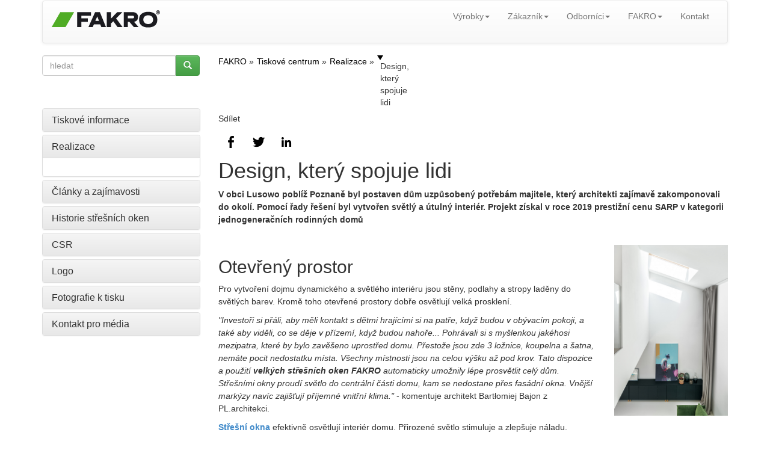

--- FILE ---
content_type: text/html; charset=UTF-8
request_url: https://www.fakro.cz/tiskove-centrum/realizace/design-ktery-spojuje-lidi/
body_size: 7363
content:
<!DOCTYPE html>
<!--[if lt IE 7]>      <html class="no-js lt-ie9 lt-ie8 lt-ie7"> <![endif]-->
<!--[if IE 7]>         <html class="no-js lt-ie9 lt-ie8"> <![endif]-->
<!--[if IE 8]>         <html class="no-js lt-ie9"> <![endif]-->
<!--[if gt IE 8]><!--> <html class="no-js"> <!--<![endif]-->

    <head>
        <title>Design, který spojuje lidi - FAKRO</title>
        <meta http-equiv="X-UA-Compatible" content="IE=edge,chrome=1">
        <meta charset="utf-8">
    <script src="//ajax.googleapis.com/ajax/libs/jquery/1.10.2/jquery.min.js" type="text/javascript"></script>
    <script src="//ajax.googleapis.com/ajax/libs/jqueryui/1.10.3/jquery-ui.min.js" type="text/javascript"></script>
    
    <script>var noConflictParam=true; var noConflictPath='../../../images/template';</script>
    <script type="text/javascript" src="../../.././jquery-noconflict.js"></script>
    
    




    <script type="text/javascript" src="../../../images/template/widgets/breadcrumbs/breadcrumbs.js"></script>

    <script type="text/javascript" src="../../../images/template/widgets/common/fancybox2/jquery.fancybox.pack.js"></script>

    <script type="text/javascript" src="../../../images/template/widgets/gallery2/gallery2.js"></script>



    <link href="../../../images/template/widgets/article/article.css" type="text/css" rel="stylesheet"/>

    <link href="../../../images/template/widgets/breadcrumbs/breadcrumbs.css" type="text/css" rel="stylesheet"/>

    <link href="../../../images/template/widgets/share/share.css" type="text/css" rel="stylesheet"/>

    <link href="../../../images/template/widgets/common/fancybox2/jquery.fancybox.css" type="text/css" rel="stylesheet"/>

    <link href="../../../images/template/widgets/gallery2/gallery2.css" type="text/css" rel="stylesheet"/>




	
	<meta name="Robots" content="all" />
	<meta name="generator" content="WebKameleon" />
	<meta name="webkameleonId" content="server=17; page=112; ver=1; lang=cs; ftp=27-11-2025 13:22" />
  <meta name="description" content="V obci Lusowo poblíž Poznaně byl postaven dům uzpůsobený potřebám majitele, který architekti zajímavě zakomponovali do okolí. Pomocí řady řešení byl vytvořen světlý a útulný interiér. Projekt získal v roce 2019 prestižní cenu SARP v kategorii jednogeneračních rodinných domů." />
  <meta name="keywords" content="Lusowo, Polsko, Design, který spojuje lidi" />
  
  
	<meta name="viewport" content="width=device-width">
       <link rel="stylesheet" href="../../.././css/bootstrap.min.css">
       <link href='https://fonts.googleapis.com/css?family=Dosis:200,300,400,500,600,700,800&subset=latin,latin-ext' rel='stylesheet' type='text/css'>
       <style>
		body {
			padding-top: 0px;
			padding-bottom: 0px;
			
			
			
			
        }
        </style>
        <link rel="stylesheet" href="../../.././css/jquery.realperson.css">
        <link rel="stylesheet" href="../../.././css/jquery.fancybox.css">
        <link rel="stylesheet" href="../../.././css/bootstrap-theme.min.css">
        <link rel="stylesheet" href="../../.././css/docs.min.css">
        <link rel="stylesheet" href="../../.././js/imagesCompare/images-compare.css">
        <link rel="stylesheet" href="../../.././css/main.css?1765979682">
        <script src="../../.././js/vendor/modernizr-2.6.2-respond-1.1.0.min.js"></script>
        <link rel="stylesheet" href="//ajax.googleapis.com/ajax/libs/jqueryui/1.10.1/themes/smoothness/jquery-ui.css">

        <link rel="stylesheet" href="../../.././css/google-custom.css">
        <script src="//ajax.googleapis.com/ajax/libs/jquery/1.10.1/jquery.min.js"></script>
        <script src="//ajax.googleapis.com/ajax/libs/jqueryui/1.10.1/jquery-ui.min.js"></script>
        <script>window.jQuery || document.write('<script src="../../.././js/vendor/jquery-1.10.1.min.js"><\/script>')</script>
        <script src="../../.././js/vendor/bootstrap.min.js"></script>

        <link rel="stylesheet" type="text/css" href="//cdn.jsdelivr.net/npm/slick-carousel@1.8.1/slick/slick.css"/>
        <link rel="stylesheet" type="text/css" href="//cdn.jsdelivr.net/npm/slick-carousel@1.8.1/slick/slick-theme.css"/>
        <script type="text/javascript" src="//cdn.jsdelivr.net/npm/slick-carousel@1.8.1/slick/slick.min.js"></script>

        <script src="../../.././js/jquery.cookie.js"></script>
        <script src="../../.././js/base64.js"></script>
        <script src="../../.././js/jquery.flexisel.js?1765979682"></script>
        <script src="../../.././js/jquery.maskedinput.min.js"></script>
        <script src="../../.././js/jquery.validate.min.js"></script>
        <script src="../../.././js/jquery.fancybox.pack.js"></script>
        <script src="../../.././js/jquery.fancybox-media.js"></script>
        <script src="../../.././js/jquery.opTooltip.1.4.js"></script>
        <script src="../../.././js/jquery.realperson.min.js"></script>
        <script src="../../.././js/jquery.placeholder.min.js"></script>
        <script src="../../.././js/bootbox.min.js"></script>
        <script src="../../.././js/imagesCompare/hammer.min.js"></script>
        <script src="../../.././js/imagesCompare/jquery.images-compare.js"></script>
        <script src="../../.././js/main.js?1765979682"></script>
        <script src="../../.././js/panorama3d/three.min.js"></script>
        <script src="../../.././js/panorama3d/panorama3d.js"></script>
        
    
    </head>
    <body>







  <script>
    window.dataLayer = window.dataLayer || [];
    function gtag() {
        dataLayer.push(arguments);
    }
    gtag("consent", "default", {
        ad_storage: "denied",
        ad_user_data: "denied",
        ad_personalization: "denied",
        analytics_storage: "denied",
        functionality_storage: "denied",
        personalization_storage: "denied",
        security_storage: "granted",
        wait_for_update: 1000,
    });
    gtag("set", "ads_data_redaction", true);
    gtag("set", "url_passthrough", true);
</script>

<!-- Start cookieyes banner -->
<script id="cookieyes" type="text/javascript" src="https://cdn-cookieyes.com/client_data/e5fa5eb4ae28732839e9c0ab/script.js"></script>
<!-- End cookieyes banner -->

<!-- Google Tag Manager (noscript) -->
<noscript><iframe src="https://www.googletagmanager.com/ns.html?id=GTM-W7B8B7T"
                  height="0" width="0" style="display:none;visibility:hidden"></iframe></noscript>
<!-- End Google Tag Manager (noscript) -->
<!-- Google Tag Manager -->
<script>(function(w,d,s,l,i){w[l]=w[l]||[];w[l].push({'gtm.start':
            new Date().getTime(),event:'gtm.js'});var f=d.getElementsByTagName(s)[0],
        j=d.createElement(s),dl=l!='dataLayer'?'&l='+l:'';j.async=true;j.src=
        'https://www.googletagmanager.com/gtm.js?id='+i+dl;f.parentNode.insertBefore(j,f);
    })(window,document,'script','dataLayer','GTM-W7B8B7T');</script>
<!-- End Google Tag Manager -->



    <!--[if lt IE 8]>
      <p class="chromeframe">Twoja przeglądarka jest <strong>nieaktualna</strong>. <a href="http://browsehappy.com/">Prosimy o zaktualizowanie przeglądarki</a>.</p>
    <![endif]-->


    <!--spider-noindex-->
    <div class="container header">
      <div class="row hidden-xs">
        <div class="col-md-4">
		
        </div>
        <div class="col-md-4">
		
        </div>
        <div class="col-md-4 ">
		
        </div>
      </div>

		<nav class="navbar navbar-default" role="navigation">

			<div class="navbar-header">
			  <button type="button" class="navbar-toggle" data-toggle="collapse" data-target="#bs-example-navbar-collapse-1">
				<span class="icon-bar"></span>
				<span class="icon-bar"></span>
				<span class="icon-bar"></span>
			  </button>
			  <div class="navbar-brand"><div  class="kmw_article">
    
    <div class="kmw_article_content">
        
        
          
        
        <div class="kmw_article_text"><p><a href="../../../"><img alt="Design, který spojuje lidi - FAKRO" src="../../../images/COMMON/layout/logo_fakro.png" /></a></p></div>

        
	
    </div>
</div></div>
			</div>
			<div class="collapse navbar-collapse" id="bs-example-navbar-collapse-1">
			<!-- menu default -->


<!--  -->
<ul class="nav navbar-nav navbar-right ">

   
    
	<li class="dropdown"><a href="../../../stresni-okna/" class="dropdown-toggle " data-toggle="dropdown" >Výrobky<b class="caret"></b></a>
		<ul class="dropdown-menu">
  <li><a href="../../../greenview/" >GREENVIEW</a>
	
  </li>
  <li><a href="../../../stresni-okna/" >Střešní okna</a>
	
  </li>
  <li><a href="../../../okna-do-plochych-strech/" >Okna do plochých střech</a>
	
  </li>
  <li><a href="../../../pudni-schody/" >Půdní schody</a>
	
  </li>
  <li><a href="../../../markyzy-pro-fasadni-okna/" >Markýzy pro fasádní okna</a>
	
  </li>
  <li><a href="../../../stresni-doplnky/" >Střešní doplňky</a>
	
  </li>
</ul>
	</li>
    

   
    
	<li class="dropdown"><a href="../../../zakaznik/" class="dropdown-toggle " data-toggle="dropdown" >Zákazník<b class="caret"></b></a>
		<ul class="dropdown-menu">
  <li><a href="../../../distribuce/" >Kde koupit?</a>
	
  </li>
  <li><a href="../../../ceniky-a-katalogy/" >Katalogy a ceníky</a>
	
  </li>
  <li><a href="../../../konfigurator-vyrobku/" >Konfigurátor výrobků</a>
	
  </li>
  <li><a href="../../../prakticke-rady/tridy-stresnich-oken/" >Praktické rady</a>
	
  </li>
  <li><a href="../../../proc-fakro/" >Proč vybrat FAKRO?</a>
	
  </li>
  <li><a href="../../../servis/" >Servisní služby</a>
	
  </li>
  <li><a href="../../../akce/" >Akce</a>
	
  </li>
  <li><a href="../../../vymena-oken/" >Výměna střešních oken</a>
	
  </li>
  <li><a href="../../../inspirace/" >Pro inspiraci</a>
	
  </li>
</ul>
	</li>
    

   
    
	<li class="dropdown"><a href="../../../pro-odborniky/" class="dropdown-toggle " data-toggle="dropdown" >Odborníci<b class="caret"></b></a>
		<ul class="dropdown-menu">
  <li><a href="../../../architekti/" >Architekti</a>
	
  </li>
  <li><a href="../../../pokryvaci/" >Pokrývači</a>
	
  </li>
  <li><a href="../../../prodejci/" >Prodejci</a>
	
  </li>
</ul>
	</li>
    

   
    
	<li class="dropdown"><a href="../../../fakro/" class="dropdown-toggle active" data-toggle="dropdown" >FAKRO<b class="caret"></b></a>
		<ul class="dropdown-menu">
  <li><a href="../../../informace-o-firme/" >Informace o firmě</a>
	
  </li>
  <li class="active"><a href="../../" >Tiskové centrum</a>
	
  </li>
  <li><a href="../../clanky/" >Články a zajímavosti</a>
	
  </li>
  <li><a href="../../../kvalita-a-inovace/" >Kvalita a inovace</a>
	
  </li>
  <li><a href="../../../kariera/" >Kariéra ve FAKRO</a>
	
  </li>
</ul>
	</li>
    

   
    <li class=" ">
    <a class="" href="../../../kontakt/"    >
        
        Kontakt
        </a>
		
    </li>
    
    

</ul>
<div style="clear: both;"></div>
			</div> <!--/.navbar-collapse -->

		</nav>

    </div><!--/spider-noindex--><!-- end container -->




<div class="container">
	<div class="row">
		<div class="col-md-3">
			<div class="kmw_article">
  <div class="kmw_article_content">
    
    <div class="kmw_article_text"><dwcescape>
<form role="form" action="../../../vysledky-vyhledavani/" autocomplete="off">
  <div class="row fk-homepage-search-form">
    <div class="col-md-12">
      <div class="input-group">
        <input type="text" name="query" value="" placeholder="hledat" class="form-control">
        <span class="input-group-btn">
          <button class="btn btn-success" type="submit"><span class="glyphicon glyphicon-search"></span></button>
        </span>
      </div>
    </div>
  </div>
</form>
</dwcescape></div>
  </div>
</div>
		</div>
		<div class="col-md-9 hidden-xs fk-breadcrumps">
			<div class="breadcrumbs">
    <ul itemscope itemtype="http://schema.org/BreadcrumbList">
        
        <li itemprop="itemListElement" itemscope itemtype="http://schema.org/ListItem">
            
              <a href="/" itemprop="item">
              
            
            
            <span itemprop="name">FAKRO</span>
            
            
              </a>
              
            
            
            <meta itemprop="position" content="1"/>

            
        </li>
        
        <li itemprop="itemListElement" itemscope itemtype="http://schema.org/ListItem">
            
              
              <a href="../../" itemprop="item">
            
            
            <span itemprop="name">Tiskové centrum</span>
            
            
              
              </a>
            
            
            <meta itemprop="position" content="2"/>

            
        </li>
        
        <li itemprop="itemListElement" itemscope itemtype="http://schema.org/ListItem">
            
              
              <a href="../" itemprop="item">
            
            
            <span itemprop="name">Realizace</span>
            
            
              
              </a>
            
            
            <meta itemprop="position" content="3"/>

            
        </li>
        
        <li itemprop="itemListElement" itemscope itemtype="http://schema.org/ListItem">
            
            
            <span itemprop="name">Design, který spojuje lidi</span>
            
            
            
            <meta itemprop="position" content="4"/>

            
        </li>
        
    </ul>
    
    <div class="clear"></div>
    
</div>
		</div>
	</div>
	<div class="row">
		<div class="col-md-3 fk-left-menu">
		<div class="panel-group" id="accordion">

   
	  <div class="panel panel-default">
		<div class="panel-heading ">
		  <h4 class="panel-title" data-toggle="collapse" data-parent="#accordion" data-target="#collapse1">
			<a href="../../tiskove-informace/">
			   Tiskové informace
			</a>
		  </h4>
		</div>
		<div id="collapse1" class="panel-collapse collapse ">
		  <div class="panel-body">
			
		  </div>
		</div>
	  </div>
    

   
	  <div class="panel panel-default">
		<div class="panel-heading active">
		  <h4 class="panel-title" data-toggle="collapse" data-parent="#accordion" data-target="#collapse2">
			<a href="../">
			   Realizace
			</a>
		  </h4>
		</div>
		<div id="collapse2" class="panel-collapse collapse in">
		  <div class="panel-body">
			
		  </div>
		</div>
	  </div>
    

   
	  <div class="panel panel-default">
		<div class="panel-heading ">
		  <h4 class="panel-title" data-toggle="collapse" data-parent="#accordion" data-target="#collapse3">
			<a href="../../clanky/">
			   Články a zajímavosti
			</a>
		  </h4>
		</div>
		<div id="collapse3" class="panel-collapse collapse ">
		  <div class="panel-body">
			
		  </div>
		</div>
	  </div>
    

   
	  <div class="panel panel-default">
		<div class="panel-heading ">
		  <h4 class="panel-title" data-toggle="collapse" data-parent="#accordion" data-target="#collapse4">
			<a href="../../historie-stresnich-oken/">
			   Historie střešních oken
			</a>
		  </h4>
		</div>
		<div id="collapse4" class="panel-collapse collapse ">
		  <div class="panel-body">
			
		  </div>
		</div>
	  </div>
    

   
	  <div class="panel panel-default">
		<div class="panel-heading ">
		  <h4 class="panel-title" data-toggle="collapse" data-parent="#accordion" data-target="#collapse5">
			<a href="../../csr/">
			   CSR
			</a>
		  </h4>
		</div>
		<div id="collapse5" class="panel-collapse collapse ">
		  <div class="panel-body">
			
				<ul>
				<li data-target="#submenu"><span class="glyphicon glyphicon-stop"></span><a href="../../csr/ekologie/" class="">Ekologie</a>
					
				</li>
				<li data-target="#submenu"><span class="glyphicon glyphicon-stop"></span><a href="../../csr/eticky-kodex/" class="">Etický kodex</a>
					
				</li>
				</ul>
			
		  </div>
		</div>
	  </div>
    

   
	  <div class="panel panel-default">
		<div class="panel-heading ">
		  <h4 class="panel-title" data-toggle="collapse" data-parent="#accordion" data-target="#collapse6">
			<a href="../../logo/">
			   Logo
			</a>
		  </h4>
		</div>
		<div id="collapse6" class="panel-collapse collapse ">
		  <div class="panel-body">
			
		  </div>
		</div>
	  </div>
    

   
	  <div class="panel panel-default">
		<div class="panel-heading ">
		  <h4 class="panel-title" data-toggle="collapse" data-parent="#accordion" data-target="#collapse7">
			<a href="../../fotografie-k-tisku/">
			   Fotografie k tisku
			</a>
		  </h4>
		</div>
		<div id="collapse7" class="panel-collapse collapse ">
		  <div class="panel-body">
			
		  </div>
		</div>
	  </div>
    

   
	  <div class="panel panel-default">
		<div class="panel-heading ">
		  <h4 class="panel-title" data-toggle="collapse" data-parent="#accordion" data-target="#collapse8">
			<a href="../../kontakt-pro-media/">
			   Kontakt pro média
			</a>
		  </h4>
		</div>
		<div id="collapse8" class="panel-collapse collapse ">
		  <div class="panel-body">
			
		  </div>
		</div>
	  </div>
    

</div>







<!-- menu default -->
		</div>
		<div class="col-md-9 fk-menu-products">
		<div class="fk-share">
  <h5>Sdílet</h5>
  
  
  <ul class="kmw_share wb">
    
    <li class="wb_facebook"><a href="javascript:void(0)" onclick="return wkw_share('https://www.facebook.com/sharer/sharer.php?u=https%3A%2F%2Fwww.fakro.cz%2Ftiskove-centrum%2Frealizace%2Fdesign-ktery-spojuje-lidi%2Findex.php&t=')" rel="noopener noreferrer" target="blank" title="Facebook">Facebook</a></li>
    
    <li class="wb_twitter"><a href="javascript:void(0)" onclick="return wkw_share('https://twitter.com/intent/tweet?source=https%3A%2F%2Fwww.fakro.cz%2Ftiskove-centrum%2Frealizace%2Fdesign-ktery-spojuje-lidi%2Findex.php&text=:%20https%3A%2F%2Fwww.fakro.cz%2Ftiskove-centrum%2Frealizace%2Fdesign-ktery-spojuje-lidi%2Findex.php')" rel="noopener noreferrer" target="blank" title="Tweet">Tweet</a></li>
    
    
    
    
    
    
    
    
    
    
    
    <li class="wb_linkedin"><a href="javascript:void(0)" onclick="return wkw_share('http://www.linkedin.com/shareArticle?mini=true&url=https%3A%2F%2Fwww.fakro.cz%2Ftiskove-centrum%2Frealizace%2Fdesign-ktery-spojuje-lidi%2Findex.php&title=&summary=&source=https%3A%2F%2Fwww.fakro.cz%2Ftiskove-centrum%2Frealizace%2Fdesign-ktery-spojuje-lidi%2Findex.php')" rel="noopener noreferrer" target="blank" title="LinkedIn">LinkedIn</a></li>
    
    
    
    
    
  </ul>
  <script>
    function wkw_share(url) {
        window.open(url, "", "width=520, height=300, toolbar=no, scrollbars=no, resizable=yes");
        return false;
    }
  </script>
  
</div>







<a name="Design, který spojuje lidi"></a>
<div  class="kmw_article">
    
    <div class="kmw_article_content">
        
        
          <h1>Design, který spojuje lidi</h1>
        
        <div class="kmw_article_text"><div><b>V obci Lusowo pobl&iacute;ž Poznaně byl postaven dům uzpůsoben&yacute; potřeb&aacute;m majitele, kter&yacute; architekti zaj&iacute;mavě zakomponovali do okol&iacute;. Pomoc&iacute; řady ře&scaron;en&iacute; byl vytvořen světl&yacute; a &uacute;tuln&yacute; interi&eacute;r. Projekt z&iacute;skal v roce 2019 prestižn&iacute; cenu SARP v kategorii jednogeneračn&iacute;ch rodinn&yacute;ch domů</b></div>

<p>&nbsp;</p>

<div class="row two-col-right">
<div class="col-md-9 col-main">
<h2>Otevřen&yacute; prostor</h2>

<p>Pro vytvořen&iacute; dojmu dynamick&eacute;ho a světl&eacute;ho interi&eacute;ru jsou stěny, podlahy a stropy laděny do světl&yacute;ch barev. Kromě toho otevřen&eacute; prostory dobře osvětluj&iacute; velk&aacute; prosklen&iacute;.</p>

<p><em>&quot;Investoři si př&aacute;li, aby měli kontakt s dětmi hraj&iacute;c&iacute;mi si na patře, když budou v ob&yacute;vac&iacute;m pokoji, a tak&eacute; aby viděli, co se děje v př&iacute;zem&iacute;, když budou nahoře... Pohr&aacute;vali si s my&scaron;lenkou jak&eacute;hosi mezipatra, kter&eacute; by bylo zavě&scaron;eno uprostřed domu. Přestože jsou zde 3 ložnice, koupelna a &scaron;atna, nem&aacute;te pocit nedostatku m&iacute;sta. V&scaron;echny m&iacute;stnosti jsou na celou v&yacute;&scaron;ku až pod krov. Tato dispozice a použit&iacute; <strong>velk&yacute;ch stře&scaron;n&iacute;ch oken FAKRO</strong> automaticky umožnily l&eacute;pe prosvětlit cel&yacute; dům. Stře&scaron;n&iacute;mi okny proud&iacute; světlo do centr&aacute;ln&iacute; č&aacute;sti domu, kam se nedostane přes fas&aacute;dn&iacute; okna. Vněj&scaron;&iacute; mark&yacute;zy nav&iacute;c zaji&scaron;ťuj&iacute; př&iacute;jemn&eacute; vnitřn&iacute; klima.&quot;</em> - komentuje architekt Bartłomiej Bajon z PL.architekci.</p>

<p><a href="https://fakro.cz/stresni-okna/"><strong>Stře&scaron;n&iacute; okna</strong></a> efektivně osvětluj&iacute; interi&eacute;r domu. Přirozen&eacute; světlo stimuluje a zlep&scaron;uje n&aacute;ladu. Blankytně modr&aacute; obloha, kterou je možn&eacute; spatřit přes stře&scaron;n&iacute; okna, naplňuje domov pozitivn&iacute; energii.</p>
</div>

<div class="col-md-3 col-sidebar">
<p><img alt="Otevřený prostor" class="img-responsive" src="../../../images/COMMON/fakro/case_studies/11132020_Lusowo_Poland/lusowo-poland-04.png" /></p>
</div>
</div>

<div>&nbsp;</div>

<div>
<h2>V&yacute;jimečn&yacute; komfort bydlen&iacute;</h2>
</div>

<p>V hork&yacute;ch dnech by intenzivn&iacute; slunečn&iacute; paprsky mohly př&iacute;li&scaron; nahř&iacute;vat interi&eacute;r. Členy dom&aacute;cnosti proto před t&iacute;mto jevem chr&aacute;n&iacute; <strong>mark&yacute;zy AMZ Z-Wave</strong> instalovan&eacute; na stře&scaron;n&iacute;ch oknech. Zadržuj&iacute; nadměrn&eacute; teplo venku a z&aacute;roveň propou&scaron;t&iacute; denn&iacute; světlo dovnitř. Možnost d&aacute;lkov&eacute;ho ovl&aacute;d&aacute;n&iacute; umožňuje uživatelům kdykoli pohodlně ovl&aacute;dat &uacute;roveň slunečn&iacute;ho z&aacute;řen&iacute; dopadaj&iacute;c&iacute;ho do m&iacute;stnosti. Samotn&aacute; stře&scaron;n&iacute; okna v rozměrech 140x160 cm jsou pro vět&scaron;&iacute; bezpečnost vybavena laminovan&yacute;m sklem. D&iacute;ky použit&yacute;m ře&scaron;en&iacute;m je tato budova modern&iacute; a bydlen&iacute; je v n&iacute; velmi komfortn&iacute;.</p>

<p>&nbsp;</p>

<p><span style="font-size:16px;">PODROBNOSTI</span></p>

<table border="0" cellpadding="1" cellspacing="1" class="table" style="width:100%;">
	<tbody>
		<tr>
			<td>N&aacute;zev objektu:</td>
			<td>Jednogeneračn&iacute; dům LUS_4</td>
		</tr>
		<tr>
			<td>M&iacute;sto:</td>
			<td>Lusowo, Polsko</td>
		</tr>
		<tr>
			<td>Architektonick&aacute; kancel&aacute;ř:</td>
			<td>PL.architekci</td>
		</tr>
		<tr>
			<td>Realizace:</td>
			<td>2016 - 2019</td>
		</tr>
		<tr>
			<td>Použit&eacute; v&yacute;robky FAKRO:</td>
			<td>
			<div>fixn&iacute; stře&scaron;n&iacute; okna FNP,</div>

			<p>elektrick&eacute; mark&yacute;zy AMZ Z-Wave</p>
			</td>
		</tr>
	</tbody>
</table></div>

        
	
    </div>
</div>









<div  class="kmw_article">
    
    <div class="kmw_article_content">
        
        
          
        
        <div class="kmw_article_text"><p>&nbsp;</p>

<div style="text-align: center;"><a class="btn btn-info" href="../../../att/COMMON/fakro/case_studies/FAKRO_Lusowo_Poland.zip">ST&Aacute;HNOUT MATERI&Aacute;LY</a>&nbsp;&nbsp;<a class="btn btn-default" href="../../../stresni-okna/doplnky-ke-stresnim-oknum/vnejsi-doplnky/elektricke-markyzy/">INFORMACE O V&Yacute;ROBKU</a></div>

<p>&nbsp;</p></div>

        
	
    </div>
</div>











<div id="gallery196408" class="gallery2 row">
<div class="col-md-3 col-sm-4"><a class="fancybox196408 gallery-tooltip" data-fancybox-href="../../../images/COMMON/fakro/case_studies/11132020_Lusowo_Poland/lusowo-poland-01.png" rel="gallery196408" >
<img src="../../../images/widgets/gallery2/gfx/icon/COMMON/fakro/case_studies/11132020_Lusowo_Poland/lusowo-poland-01.png"   /></a></div>
<div class="col-md-3 col-sm-4"><a class="fancybox196408 gallery-tooltip" data-fancybox-href="../../../images/COMMON/fakro/case_studies/11132020_Lusowo_Poland/lusowo-poland-02.png" rel="gallery196408" >
<img src="../../../images/widgets/gallery2/gfx/icon/COMMON/fakro/case_studies/11132020_Lusowo_Poland/lusowo-poland-02.png"   /></a></div>
<div class="col-md-3 col-sm-4"><a class="fancybox196408 gallery-tooltip" data-fancybox-href="../../../images/COMMON/fakro/case_studies/11132020_Lusowo_Poland/lusowo-poland-03.png" rel="gallery196408" >
<img src="../../../images/widgets/gallery2/gfx/icon/COMMON/fakro/case_studies/11132020_Lusowo_Poland/lusowo-poland-03.png"   /></a></div>
<div class="col-md-3 col-sm-4"><a class="fancybox196408 gallery-tooltip" data-fancybox-href="../../../images/COMMON/fakro/case_studies/11132020_Lusowo_Poland/lusowo-poland-04.png" rel="gallery196408" >
<img src="../../../images/widgets/gallery2/gfx/icon/COMMON/fakro/case_studies/11132020_Lusowo_Poland/lusowo-poland-04.png"   /></a></div>

</div>
<div class="clearfix"></div>

<script type="text/javascript">
var kmw_Galery2Array;

if(typeof(kmw_Galery2Array)=='undefined') kmw_Galery2Array=[];

jQueryKam(function ($) {

	$(".fancybox196408").fancybox({
		openEffect	: 'fade',
		closeEffect	: 'fade',
		
		
		openSpeed	: 'normal',
		closeSpeed	: 'normal'
	});

	//$('[data-toggle="tooltip"]').tooltip()

});
</script>  
		</div>
	</div>
   <div class="row"><div class="col-md-12"></div></div>
   <div class="row hidden-xs hidden-sm">
		<div class="col-md-3 fk-border-bottom"><hr></div>
		<div class="col-md-3 fk-border-bottom"><hr></div>
		<div class="col-md-3 fk-border-bottom"><hr></div>
		<div class="col-md-3 fk-border-bottom"><hr></div>
   </div>
</div>   <!-- /container -->



  <!--spider-noindex-->
  <div class="footer fk-footer">
    <div class="footer-content">
      <div class="container">
        <div class="row">
          <div class="footer-col col-md-3 col-sm-6">
            <div class="footer-col-inner">
              <div class="fk-article-footer">
    <div class="kmw_article_content">
        
          <h3 class="title">SEZNAMTE SE S FAKRO</h3>
        
        <div class="kmw_article_text"></div>

        
          <ul class="link">
          
            <li><a href="../../../informace-o-firme/"  >
              
              O firmě</a></li>
          
            <li><a href="../../tiskove-informace/"  >
              
              Tiskové informace</a></li>
          
            <li><a href="../../clanky/"  >
              
              Články a zajímavosti</a></li>
          
            <li><a href="../"  >
              
              Realizované projekty</a></li>
          
            <li><a href="../../logo/"  >
              
              Logo</a></li>
          
            <li><a href="../../../informace-o-firme/politika-cookies/"  >
              
              Politika cookies</a></li>
          
            <li><a href="../../../informace-o-firme/ochrana-osobnich-udaju/"  >
              
              Ochrana osobních údajů</a></li>
          
          </ul>
        

    </div>
</div>
<div style="clear: both;"></div>
            </div>
          </div>

          <div class="footer-col col-md-3 col-sm-6">
            <div class="footer-col-inner">
              <div class="fk-article-footer">
    <div class="kmw_article_content">
        
          <h3 class="title">PRO ODBORNÍKY</h3>
        
        <div class="kmw_article_text"></div>

        
          <ul class="link">
          
            <li><a href="../../../architekti/certifikaty-a-prohlaseni/"  >
              
              Certifikáty a prohlášení</a></li>
          
            <li><a href="../../../architekti/knihovny/"  >
              
              Knihovny CAD/ BIM</a></li>
          
            <li><a href="../../../pokryvaci/vzhuru-na-strechy/"  >
              
              Program pro pokrývače</a></li>
          
            <li><a href="../../../pokryvaci/montazni-navody/"  >
              
              Montážní návody</a></li>
          
            <li><a href="../../../pokryvaci/video-navody/"  >
              
              Video návody</a></li>
          
            <li><a href="../../../stresni-okna/elektricke-ovladani/video-navody/"  >
              
              Video návody k programování</a></li>
          
          </ul>
        

    </div>
</div>
<div style="clear: both;"></div>
            </div>
          </div>

          <div class="footer-col col-md-3 col-sm-6">
            <div class="footer-col-inner">
              <div class="fk-article-footer">
    <div class="kmw_article_content">
        
          <h3 class="title">KONTAKT</h3>
        
        <div class="kmw_article_text"><table border="0" cellpadding="1" cellspacing="1" class="table" style="width: 100%;">
	<tbody>
		<tr>
			<td><a href="../../../kontakt/"><img alt="KONTAKT" src="../../../images/COMMON/layout/ico_email.png" /></a></td>
		</tr>
	</tbody>
</table></div>

        

    </div>
</div>
<div style="clear: both;"></div>






<div class="kmw_article">
  <div class="kmw_article_content">
    
    <div class="kmw_article_text"></div>
  </div>
</div>
            </div>
          </div>

          <div class="footer-col col-md-3 col-sm-6">
            <div class="footer-col-inner">
               <div class="fk-article-footer">
    <div class="kmw_article_content">
        
          <h3 class="title">SLEDUJTE NÁS</h3>
        
        <div class="kmw_article_text"><table border="0" cellpadding="0" cellspacing="0" class="table" style="width: 100%;">
	<tbody>
		<tr>
			<td align="left"><a href="https://www.facebook.com/FAKROCzech" target="_blank"><img alt="Facebook" src="../../../images/COMMON/layout/ico_fb.png" /></a>&nbsp;<a href="https://www.youtube.com/@fakroczech/" target="_blank"><img alt="YouTube" src="../../../images/COMMON/layout/ico_youtube.png" /></a>&nbsp;<a href="https://www.instagram.com/fakrocz/" target="_blank"><img alt="SLEDUJTE NÁS" src="../../../images/COMMON/layout/ico_instargram.png" /></a>&nbsp;<a href="https://www.linkedin.com/showcase/fakro-global/" target="_blank"><img alt="SLEDUJTE NÁS" src="../../../images/COMMON/layout/ico_linkedin.png" /></a></td>
		</tr>
	</tbody>
</table></div>

        

    </div>
</div>
<div style="clear: both;"></div>
            </div>
          </div>
        </div>

        <div class="row">
          <div class="footer-col col-md-3 col-md-offset-9">
            <div  class="kmw_article">
    
    <div class="kmw_article_content">
        
        
          
        
        <div class="kmw_article_text"><span style="font-size:12px;">Copyright &copy; 2023 FAKRO. All rights reserved.</span></div>

        
	
    </div>
</div>
          </div>
        </div>

      </div><!-- /container -->
    </div><!-- /footer-content -->
  </div><!--/spider-noindex-->


  

  </body>
</html>


--- FILE ---
content_type: text/css
request_url: https://www.fakro.cz/images/template/widgets/share/share.css
body_size: 1074
content:
#share_form .edit_box ul {
    list-style : none;
    width      : 250px;
    float      : left;
    padding: 0;
    margin: 0;
}

#share_form .edit_box ul li {
    float : left;
    width : 100%;
    padding: 3px 0;
}


#share_form .display_options label:after {
    content : "";
    display: block;
}

.kmw_share {
    margin: 2px;
    padding: 0px;
}


.kmw_share li {
    display: inline-block;
    list-style: none;
}

.kmw_share li a {
    display: inline-block;
    background: url('sprite.png') no-repeat
}

/* IKONY */
ul.kmw_share {
    padding-left: 0px !important;
    margin-left:0px !important;
}

ul.kmw_share li a {
    background-image: url('share.png');
    background-repeat: no-repeat;
    display: inline-block;
    width: 42px;
    height: 42px;
    text-indent: 9999px;
    font-size: 0px !important;
    overflow: hidden;
    -webkit-transition: all 0.5s ease; 
    -moz-transition: all 0.5s ease; 
    -o-transition: all 0.5s ease; 
    transition: all 0.5s ease;
}

ul.kmw_share li a:hover {
    opacity: 0.7;
    filter: alpha(opacity=70); /* For IE8 and earlier */
}

li.default_facebook a { background-position: 0 0; width: 42px; height: 42px; } 
li.bw_facebook a { background-position: -92px 0; width: 42px; height: 42px; } 
li.wb_facebook a { background-position: -184px 0; width: 42px; height: 42px; } 
li.w_facebook a{ background-position: -276px 0; width: 42px; height: 42px; } 
li.b_facebook a{ background-position: -368px 0; width: 42px; height: 42px; } 
li.default_twitter a{ background-position: -460px 0; width: 42px; height: 42px; } 
li.bw_twitter a{ background-position: -552px 0; width: 42px; height: 42px; } 
li.wb_twitter a{ background-position: -644px 0; width: 42px; height: 42px; } 
li.w_twitter a{ background-position: -736px 0; width: 42px; height: 42px; } 
li.b_twitter a{ background-position: -828px 0; width: 42px; height: 42px; } 
li.default_gplus a { background-position: -920px 0; width: 42px; height: 42px; } 
li.bw_gplus a { background-position: -1012px 0; width: 42px; height: 42px; } 
li.wb_gplus a{ background-position: -1104px 0; width: 42px; height: 42px; } 
li.w_gplus a{ background-position: -1196px 0; width: 42px; height: 42px; } 
li.b_gplus a{ background-position: -1288px 0; width: 42px; height: 42px; } 
li.default_tumblr a { background-position: -1380px 0; width: 42px; height: 42px; } 
li.bw_tumblr a { background-position: -1472px 0; width: 42px; height: 42px; } 
li.wb_tumblr a { background-position: -1564px 0; width: 42px; height: 42px; } 
li.w_tumblr a{ background-position: -1656px 0; width: 42px; height: 42px; } 
li.b_tumblr a{ background-position: -1748px 0; width: 42px; height: 42px; } 
li.default_pinterest a { background-position: -1840px 0; width: 42px; height: 42px; } 
li.bw_pinterest a{ background-position: -1932px 0; width: 42px; height: 42px; } 
li.wb_pinterest a{ background-position: 0 -92px; width: 42px; height: 42px; } 
li.w_pinterest a{ background-position: -92px -92px; width: 42px; height: 42px; } 
li.b_pinterest a{ background-position: -184px -92px; width: 42px; height: 42px; } 
li.default_getpocket a { background-position: -276px -92px; width: 42px; height: 42px; } 
li.bw_getpocket a{ background-position: -368px -92px; width: 42px; height: 42px; } 
li.wb_getpocket a{ background-position: -460px -92px; width: 42px; height: 42px; } 
li.w_getpocket a{ background-position: -552px -92px; width: 42px; height: 42px; } 
li.b_getpocket a{ background-position: -644px -92px; width: 42px; height: 42px; } 
li.default_reddit a { background-position: -736px -92px; width: 42px; height: 42px; } 
li.bw_reddit a{ background-position: -828px -92px; width: 42px; height: 42px; } 
li.wb_reddit a{ background-position: -920px -92px; width: 42px; height: 42px; } 
li.w_reddit a{ background-position: -1012px -92px; width: 42px; height: 42px; } 
li.b_reddit a{ background-position: -1104px -92px; width: 42px; height: 42px; } 
li.default_linkedin a { background-position: -1196px -92px; width: 42px; height: 42px; } 
li.bw_linkedin a { background-position: -1288px -92px; width: 42px; height: 42px; } 
li.wb_linkedin a{ background-position: -1380px -92px; width: 42px; height: 42px; } 
li.w_linkedin a{ background-position: -1472px -92px; width: 42px; height: 42px; } 
li.b_linkedin a{ background-position: -1564px -92px; width: 42px; height: 42px; } 
li.default_pinboard a { background-position: -1656px -92px; width: 42px; height: 42px; } 
li.bw_pinboard a{ background-position: -1748px -92px; width: 42px; height: 42px; } 
li.wb_pinboard a{ background-position: -1840px -92px; width: 42px; height: 42px; } 
li.w_pinboard a{ background-position: -1932px -92px; width: 42px; height: 42px; } 
li.b_pinboard a{ background-position: 0 -184px; width: 42px; height: 42px; } 
li.default_mail a { background-position: -92px -184px; width: 43px; height: 42px; } 
li.bw_mail a { background-position: -185px -184px; width: 43px; height: 42px; } 
li.wb_mail a{ background-position: -278px -184px; width: 43px; height: 42px; } 
li.w_mail a{ background-position: -371px -184px; width: 43px; height: 42px; } 
li.b_mail a{ background-position: -464px -184px; width: 43px; height: 42px; } 

/* EDITOR */
#share_form .edit_box ul li input {
    padding-left: 50px;
    height: 42px;
    float:left;
}

#share_form .edit_box ul li label {
    line-height: 49px;
}
#share_form .edit_box ul li input:before {
    content: '';
    display: inline-block;
    width:42px;
    height: 42px;
    background-image: url('share.png');
    background-repeat: no-repeat;
    margin-left:-50px;
}

#share_form .edit_box ul li input#share_input_facebook:before { background-position: 0 0; width: 42px; height: 42px; } 
#share_form .edit_box ul li input#share_input_twitter:before { background-position: -460px 0; width: 42px; height: 42px; }
#share_form .edit_box ul li input#share_input_gplus:before { background-position: -920px 0; width: 42px; height: 42px; }
#share_form .edit_box ul li input#share_input_tumblr:before { background-position: -1380px 0; width: 42px; height: 42px; }
#share_form .edit_box ul li input#share_input_pinterest:before { background-position: -1840px 0; width: 42px; height: 42px; }
#share_form .edit_box ul li input#share_input_getpocket:before { background-position: -276px -92px; width: 42px; height: 42px; }
#share_form .edit_box ul li input#share_input_reddit:before { background-position: -736px -92px; width: 42px; height: 42px; }
#share_form .edit_box ul li input#share_input_linkedin:before { background-position: -1196px -92px; width: 42px; height: 42px; }
#share_form .edit_box ul li input#share_input_pinboard:before { background-position: -1656px -92px; width: 42px; height: 42px; }
#share_form .edit_box ul li input#share_input_mail:before { background-position: -92px -184px; width: 43px; height: 42px; } 

--- FILE ---
content_type: text/css
request_url: https://www.fakro.cz/images/template/widgets/gallery2/gallery2.css
body_size: 378
content:
/* CSS by Karol Huszal - 3.04.2015 */
.gallery2 {
	position: relative;
}

.gallery2 a {
	display: inline-block;
	border: 1px solid #dedede;
	text-align: center;
	width:100%;
	margin-bottom: 30px;
}

.gallery2 a img {
	width: auto;
	display: block;
	height: 160px;
	margin: 0 auto;
	margin-bottom: 0px !important;
	margin-top:0px;
	padding: 10px;
	cursor: pointer;
}

.gallery-tooltip + .tooltip > .tooltip-inner {background-color: #232323;}
.gallery-tooltip + .tooltip > .tooltip-arrow { border-bottom-color:#232323; }

@media (max-width:992px) {
	.gallery2 a img {
		height: 125px;
	}
}

@media (max-width:480px) {
	.gallery2 a img {
		height: 160px;
	}
	
	.gallery2 .col-md-3.col-sm-4 {
		padding-left: 0px;
		padding-right: 0px;
	}
}

--- FILE ---
content_type: text/css
request_url: https://www.fakro.cz/css/jquery.realperson.css
body_size: 325
content:
/* Real Person jQuery plugin styles v1.1.1. */
.realperson-challenge { display: block; color: #000; float: left; cursor: pointer; }
.realperson-text { font-family: "Lucida","Courier","Helvetica",monospace; font-size: 6px; font-weight: bold; letter-spacing: -1px; line-height: 3px; }
.realperson-regen { padding-top: 2px; font-size: 9px; text-align: center; cursor: pointer; }
.realperson-disabled { opacity: 0.5; filter: Alpha(Opacity=50); }
.realperson-disabled .realperson-regen { cursor: default; }

#u2fx3abkhb { width: auto; }

--- FILE ---
content_type: application/javascript
request_url: https://www.fakro.cz/images/template/widgets/gallery2/gallery2.js
body_size: 582
content:
jQueryKam(function ($) {

  if(typeof(kmw_Galery2Array)=='undefined') kmw_Galery2Array=[];

  for (i=0;i<kmw_Galery2Array.length;i++) {
    $(".fancybox"+kmw_Galery2Array[i].sid).fancybox(kmw_Galery2Array[i]);	
  }

});